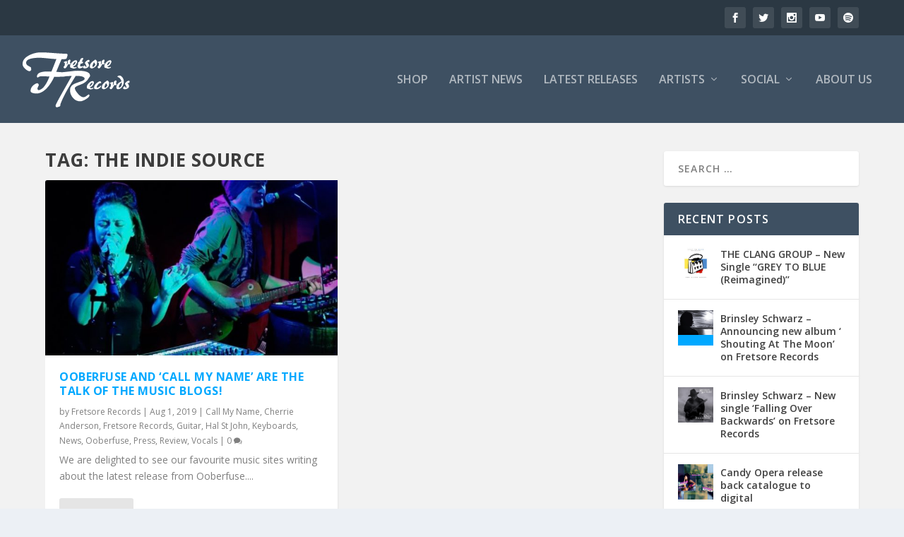

--- FILE ---
content_type: text/css
request_url: https://www.fretsorerecords.com/wp-content/et-cache/52721/et-core-unified-52721.min.css?ver=1761921065
body_size: 51
content:
#page-container{background-color:#f2f2f2}#footer-info,#footer-info a{color:rgba(0,0,0,0.6)}.et_pb_slider_fullwidth_off .et_pb_slide_description{padding-top:5%;padding-bottom:5%}.et_pb_fullwidth_section .et_pb_slide_description{padding-top:5%;padding-bottom:5%}@media only screen and (min-width:768px){#main-header .logo{height:84.32px;margin:19.84px 0}.header.left-right #et-navigation>ul>li>a{padding-bottom:54px}}@media only screen and (min-width:768px){.et-fixed-header #main-header .logo{height:40.8px;margin:19.6px 0}.et-fixed-header .header.left-right #et-navigation>ul>li>a{padding-bottom:32px}}body.category .et_pb_extra_column_main>h1:first-child{display:none}